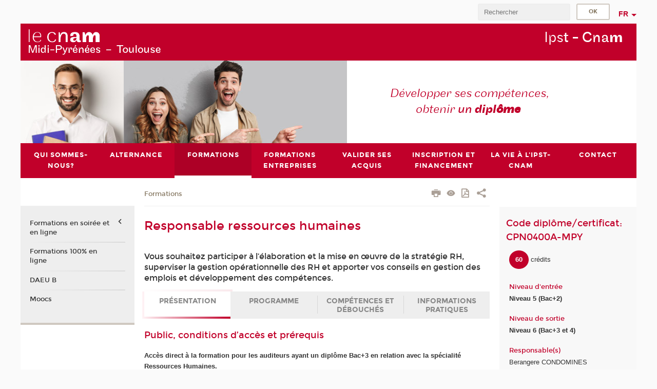

--- FILE ---
content_type: text/html;charset=UTF-8
request_url: https://ipst.cnam.fr/responsable-ressources-humaines-1310101.kjsp
body_size: 15142
content:



















<!DOCTYPE html>
<!--[if IE 8]> <html class="ie8 oldie no-js" xmlns="http://www.w3.org/1999/xhtml" lang="fr" xml:lang="fr"> <![endif]-->
<!--[if gt IE 8]><!--> <html class="no-js" xmlns="http://www.w3.org/1999/xhtml" lang="fr" xml:lang="fr"> <!--<![endif]-->
<head>
    <meta name="viewport" content="width=device-width, initial-scale=1.0" />
    















        <meta itemprop="description" content="" />
        <meta property="og:description" content="" />
        <meta itemprop="name" content="Responsable&#x20;ressources&#x20;humaines" />
        <meta property="og:title" content="Responsable&#x20;ressources&#x20;humaines" />
        <meta property="og:site_name" content="Cnam&#x20;Toulouse" />
        <meta property="og:type" content="article" />
        <meta property="og:url" content="https://ipst.cnam.fr/responsable-ressources-humaines-1310101.kjsp?RH=pof-MPY" />
        <meta itemprop="image" content="https://ipst.cnam.fr/uas/mp/LOGO/logos-toulouse-2xres.png" />
        <meta property="og:image" content="https://ipst.cnam.fr/uas/mp/LOGO/logos-toulouse-2xres.png" />
<meta http-equiv="content-type" content="text/html; charset=utf-8" />
<title>Responsable ressources humaines | Cnam Toulouse | Cnam</title><link rel="canonical" href="https://ipst.cnam.fr/responsable-ressources-humaines-1310101.kjsp" /><link rel="shortcut icon" type="image/x-icon" href="https://ipst.cnam.fr/jsp/images/favicon.ico" />
<link rel="icon" type="image/png" href="https://ipst.cnam.fr/jsp/images/favicon.png" />
<meta http-equiv="pragma" content="no-cache" />

<link rel="schema.DC" href="http://purl.org/dc/elements/1.1/" />
<meta name="DC.Title" content="Responsable&#x20;ressources&#x20;humaines&#x20;&#x7c;&#x20;Cnam&#x20;Toulouse&#x20;&#x7c;&#x20;Cnam" />
<meta name="DC.Creator" content="Cnam" />
<meta name="DC.Subject" lang="fr-FR" content="" />
<meta name="DC.Description" lang="fr-FR" content="" />
<meta name="DC.Publisher" content="Cnam" />
<meta name="DC.Date.created" scheme="W3CDTF" content="20220220 00:00:00.0" />
<meta name="DC.Date.modified" scheme="W3CDTF" content="20250407 11:05:15.0" />
<meta name="DC.Language" scheme="RFC3066" content="fr-FR" />
<meta name="DC.Rights" content="Copyright &copy;Conservatoire national des arts et métiers" />

<meta name="author" lang="fr_FR" content="Cnam" />
<meta name="keywords" content="" />
<meta name="description" content="" />
<meta name="Date-Creation-yyyymmdd" content="20220220 00:00:00.0" />
<meta name="Date-Revision-yyyymmdd" content="20250407 11:05:15.0" />
<meta name="copyright" content="Copyright &copy;Conservatoire national des arts et métiers" />
<meta name="reply-to" content="cms@cnam.fr" />
<meta name="category" content="Internet" />

    <meta name="robots" content="index, follow" />

<meta name="distribution" content="global" />
<meta name="identifier-url" content="https://ipst.cnam.fr/" />
<meta name="resource-type" content="document" />
<meta name="expires" content="-1" />
<meta name="Generator" content="" />
<meta name="Formatter" content="" />
    
    <link rel="start" title="Accueil" href="https://ipst.cnam.fr/" />
    
    <link rel="alternate" type="application/rss+xml" title="Fil RSS des dix dernières actualités" href="https://ipst.cnam.fr/adminsite/webservices/export_rss.jsp?NOMBRE=10&amp;CODE_RUBRIQUE=1536656345120&amp;LANGUE=0" />

    <link rel="stylesheet" type="text/css" media="screen" href="https://ipst.cnam.fr/jsp/styles/fonts/icones/IcoMoon.css" />
    <link rel="stylesheet" type="text/css" media="screen" href="https://ipst.cnam.fr/jsp/styles/fonts.css" />
    <link rel="stylesheet" type="text/css" media="screen" href="https://ipst.cnam.fr/jsp/styles/extension-galerie.css" />
    <!--[if lte IE 8]>
    <link rel="stylesheet" type="text/css" media="screen" href="https://ipst.cnam.fr/jsp/styles/all-old-ie.css" />
    <script>'header|footer|main|article|section|audio|video|source'.replace(/\w+/g,function(t){document.createElement(t)})</script>
    <script type="text/javascript" src="https://ipst.cnam.fr/adminsite/scripts/libs/ie8-shims.js"></script>
    <![endif]-->
    <!--[if gt IE 8]><!-->
    <link rel="stylesheet" type="text/css" media="screen" href="https://ipst.cnam.fr/jsp/styles/screen.css" />
    <!--<![endif]-->
    <link rel="stylesheet" type="text/css" media="screen" href="https://ipst.cnam.fr/wro/jQueryCSS/7bd5832b3be32ce6eeeab7c3f97decf8cb618101.css"/>
    <link rel="stylesheet" type="text/css" media="print" href="https://ipst.cnam.fr/wro/styles-print/6bb61dd7e6436be9da16491d333d5fc1c0c6716a.css"/>
    <link rel="stylesheet" type="text/css" media="screen" href="https://ipst.cnam.fr/wro/styles/eb57c25ff0ffddc60fdc7550a2ba2ba683ce697a.css"/>
    










<style type="text/css" media="screen">

	#menu_principal>li{
		
		width:12.50%;
	}


/*  remplacer par variable bandeau (de site) usine à sites */

</style>


    

    <script type="text/javascript">
        var html = document.getElementsByTagName('html')[0];
        html.className = html.className.replace('no-js', 'js');
    </script>
    

    
    
    <script type="text/javascript" src="https://ipst.cnam.fr/adminsite/fcktoolbox/fckeditor/fckeditor.js"></script>
    <script type="text/javascript" src="https://ipst.cnam.fr/wro/scripts/717a17b0cdcdc1d468fbeedba4cdddfccb9e6da5.js"></script>

    



<!-- Matomo Script A-->
<script>
    var _paq = window._paq = window._paq || [];
    /* tracker methods like "setCustomDimension" should be called before "trackPageView" */
    _paq.push(['trackPageView']);
    _paq.push(['enableLinkTracking']);
    (function () {
        var u = "https://pascal.cnam.fr/";
        _paq.push(['setTrackerUrl', u + 'matomo.php']);
        _paq.push(['setSiteId', '109']);
        var d = document, g = d.createElement('script'), s = d.getElementsByTagName('script')[0];
        g.async = true;
        g.src = u + 'matomo.js';
        s.parentNode.insertBefore(g, s);
    })();
</script>
<!-- End Matomo Code -->



</head>
<body id="body" class="fiche certificatr consultation">







<header>
	<div id="header_deco">
	    <div id="bandeau_outils">
	    	 <button id="menu-principal-bouton" class="plier-deplier__bouton" aria-expanded="false">
                <span class="css-icon-menu"></span>
                <span class="icon-libelle">Menu</span>
            </button>
		    <p id="liens_evitement">
		        <a href="#avec_nav_avec_encadres">Contenu</a> |
		        <a href="#menu_principal">Navigation</a> |
		        <a href="#acces_directs">Accès directs</a>  |
		        <a href="#connexion">Connexion</a>
		    </p>
		    






		    
		    	






		    
		    






		    






		    









<div id="recherche-simple" class="plier-deplier">
        <div class="recherche-simple-Top">
	        <form class="form-recherche-simple-Top"  action="/servlet/com.jsbsoft.jtf.core.SG?EXT=cnam&amp;PROC=RECHERCHE_SIMPLE&amp;ACTION=RECHERCHE&amp;RF=pof-MPY&amp;RH=pof-MPY&amp;ID_REQ=1768542604209" method="post">
	            <input type="hidden" name="#ECRAN_LOGIQUE#" value="RECHERCHE" />
	            <input type="hidden" name="ACTION" value="VALIDER" />
	            <input type="hidden" name="LANGUE_SEARCH" value="0" />
	            <input type="hidden" name="CODE_RUBRIQUE" value="1536656345120" />
	            <input type="hidden" name="SITE_CLOISONNE" value="1" />
	            <input type="hidden" name="CODE_SITE_DISTANT" value="" />
	            <input type="hidden" name="SEARCH_SOUSRUBRIQUES" value="true" />
	            <input type="hidden" name="SEARCH_EXCLUSIONOBJET" value="" />
	            <input type="hidden" name="RH" value="pof-MPY" />
	            <input type="hidden" name="OBJET" value="TOUS" />
	            <label for="MOTS_CLEFS">Recherche</label>
	            <input name="QUERY" role="search" type="text" id="MOTS_CLEFS" value="" placeholder="Rechercher" title="Rechercher par mots-clés" />
	            <input type="submit" value="ok" />
	            
	        </form>
    </div><!-- .plier-deplier__contenu -->
</div><!-- #recherche-simple .plier-deplier -->

		    







<div id="versions" class="plier-deplier">
        <button class="plier-deplier__bouton versions__item" aria-expanded="false">fr</button>
        <div class="plier-deplier__contenu plier-deplier__contenu--clos">
	        <div><!--
	        --><ul><!----></ul><!--
	    --></div><!-- 
       --></div><!-- .plier-deplier__contenu -->
    </div><!-- #versions -->
    
	    </div> <!-- #bandeau_outils -->
		
	    <div id="banniere">
	   		











<div class="banniere clearfix" role="banner">
		<div class="banniere__logo-structure">
	            <a href="https://ipst.cnam.fr/cnam-toulouse/" class="banniere__logo" title="Retour à la page d'accueil">
					<img src="/uas/mp/LOGO/logos-toulouse-2xres.png" alt="logo-Cnam Toulouse" title="Retour à la page d'accueil" />
	            </a>

			
		</div>
		
         
        	<a href="https://ipst.cnam.fr/" class="banniere__intitule" title="Retour à l’accueil du site"><!-- 
	        	
	        		--><span class="fragment_0">Ips</span><!--
	        		
	        		--><span class="fragment_1">t - Cna</span><!--
	        		
	        		--><span class="fragment_2">m</span><!--
	        		
        	 --></a>
       
</div><!-- .banniere -->
	    </div>
	    
		     <a id="bandeau" href="https://ipst.cnam.fr/">
		   		




	<div class="bandeau__fragmente clearfix">
		<!-- Images -->
		<div class="bandeau__fragmente-images">
			<!-- les <img> sont en visibility hidden pour maintenir le ratio de largeur de l'image sur le div parent, qui est ensuite rempli avec le background cover -->
			
				<div class="effet9">
					<div class="itemwrap">
						<div class="bandeau__fragmente-image bandeau__fragmente-image-1 effetIn2" style="background-image:url('/uas/mp/NOM_PROPRIETE_BANDEAU_IMAGE_1/toulouse-gauche.jpg')">				
							<img src="/uas/mp/NOM_PROPRIETE_BANDEAU_IMAGE_1/toulouse-gauche.jpg">
						</div>
					</div>
				</div>
			
			
				<div class="effet15">
					<div class="itemwrap">
						<div class="bandeau__fragmente-image bandeau__fragmente-image-2 effetIn1" style="background-image:url('/uas/mp/NOM_PROPRIETE_BANDEAU_IMAGE_2/toulouse-droite.jpg')">				
							<img src="/uas/mp/NOM_PROPRIETE_BANDEAU_IMAGE_2/toulouse-droite.jpg">
						</div>
					</div>
				</div>
			
		</div>
		
		<!-- Message-->
		<div class="bandeau__fragmente-message effet12"><div class="itemwrap"><div class="bandeau__fragmente-message-effet effetIn1"><!--
			
		       		--><span class="fragment_0">Développer ses compétences,<br/>obtenir</span><!--
		       		
		       		--><span class="fragment_1"> un </span><!--
		       		
		       		--><span class="fragment_2">dipl</span><!--
		       		
		       		--><span class="fragment_3">ôme</span><!--
		       		
		--><span class="typewritterEffect">&nbsp;</span></div></div></div>
	</div>


		    </a>
		
	    <div id="menu" role="navigation" aria-expanded="false">
	        








    <ul id="menu_principal" class="menu_principal--riche mobile-menu__level js-mobile-menu__level"><!--
	            --><li class=" mobile-menu__item js-mobile-menu__item">
	            
	            <a href="#2" class="js-menu-link type_rubrique_" aria-expanded="false"><span>Qui sommes-nous?</span></a>
	            
		            <div class="plier-deplier__contenu plier-deplier__contenu--clos mobile-menu__level js-mobile-menu__level ">
	                   <div class="menu_principal__col">
		                    <ul><!-- 
		                     	
		                        --><li class=" mobile-menu__item js-mobile-menu__item">
		                            <a href="https://ipst.cnam.fr/qui-sommes-nous-/campus-toulouse-de-l-ipst-cnam/" class="type_rubrique_0001">Campus Toulouse de l'Ipst-Cnam</a>
			                        
		                        </li><!--
		                        --><li class=" mobile-menu__item js-mobile-menu__item">
		                            <a href="https://ipst.cnam.fr/qui-sommes-nous-/campus-d-albi-de-l-ipst-cnam/" class="type_rubrique_0001">Campus d'Albi de l'Ipst-Cnam</a>
			                        
		                        </li><!--
		                        --><li class=" mobile-menu__item js-mobile-menu__item">
		                            <a href="https://ipst.cnam.fr/qui-sommes-nous-/ipst-cnam-campus-millau/" class="type_rubrique_0001">Ipst-Cnam: Campus Millau</a>
			                        
		                        </li><!--
		                        --><li class=" mobile-menu__item js-mobile-menu__item">
		                            <a href="https://ipst.cnam.fr/qui-sommes-nous-/happyatschool/" class="type_rubrique_0004">HappyATSchool</a>
			                        
		                        </li><!--
		                        --><li class=" mobile-menu__item js-mobile-menu__item">
		                            <a href="https://ipst.cnam.fr/qui-sommes-nous-/hommage/" class="type_rubrique_0001">Hommage</a>
			                        
		                        </li><!--
		                    --></ul>
	                   </div>
	                    
		           </div>
	           
	          </li><!-- 
	            --><li class=" mobile-menu__item js-mobile-menu__item">
	            
	            <a href="#2" class="js-menu-link type_rubrique_" aria-expanded="false"><span>ALTERNANCE</span></a>
	            
		            <div class="plier-deplier__contenu plier-deplier__contenu--clos mobile-menu__level js-mobile-menu__level ">
	                   <div class="menu_principal__col">
		                    <ul><!-- 
		                     	
		                        --><li class=" mobile-menu__item js-mobile-menu__item">
		                            <a href="https://ipst.cnam.fr/alternance/formations-en-alternance/" class="type_rubrique_0001">Formations en alternance</a>
			                        
			                            <ul class="mobile-menu__level js-mobile-menu__level">
			                            	<li class=" mobile-menu__level__titre">
			                               		<a href="https://ipst.cnam.fr/alternance/formations-en-alternance/">Formations en alternance</a>
			                            	</li><!--
			                                --><li class=" mobile-menu__item js-mobile-menu__item">
			                                   	<a href="https://ipst.cnam.fr/alternance/formations-en-alternance/informatique/" class="type_rubrique_0001">Informatique</a>
			                                   </li><!--
			                                --><li class=" mobile-menu__item js-mobile-menu__item">
			                                   	<a href="https://ipst.cnam.fr/alternance/formations-en-alternance/commerce-vente-marketing/" class="type_rubrique_0001">Commerce, Vente, Marketing</a>
			                                   </li><!--
			                                --><li class=" mobile-menu__item js-mobile-menu__item">
			                                   	<a href="https://ipst.cnam.fr/alternance/formations-en-alternance/industrie-logistique-et-transport/" class="type_rubrique_0001">Industrie, logistique et transport</a>
			                                   </li><!--
			                                --><li class=" mobile-menu__item js-mobile-menu__item">
			                                   	<a href="https://ipst.cnam.fr/alternance/formations-en-alternance/management-et-rh/" class="type_rubrique_0001">Management et RH</a>
			                                   </li><!--
			                                --><li class=" mobile-menu__item js-mobile-menu__item">
			                                   	<a href="https://ipst.cnam.fr/alternance/formations-en-alternance/ecole-vaucanson/" class="type_rubrique_0001">École Vaucanson</a>
			                                   </li><!--
			                                --><li class=" mobile-menu__item js-mobile-menu__item">
			                                   	<a href="https://ipst.cnam.fr/alternance/formations-en-alternance/ergonomie/" class="type_rubrique_0001">Ergonomie</a>
			                                   </li><!--
			                                --><li class=" mobile-menu__item js-mobile-menu__item">
			                                   	<a href="https://ipst.cnam.fr/alternance/formations-en-alternance/comptabilite-controle-audit/" class="type_rubrique_0001">Comptabilité, Contrôle, Audit</a>
			                                   </li><!--
			                                --><li class=" mobile-menu__item js-mobile-menu__item">
			                                   	<a href="https://ipst.cnam.fr/alternance/formations-en-alternance/construction-et-developpement-durable/" class="type_rubrique_0001">Construction et développement durable</a>
			                                   </li><!--
			                            --></ul>
		                        </li><!--
		                        --><li class=" mobile-menu__item js-mobile-menu__item">
		                            <a href="https://ipst.cnam.fr/alternance/les-avantages-de-l-alternance/" class="type_rubrique_0001">Les avantages de l'alternance</a>
			                        
		                        </li><!--
		                        --><li class=" mobile-menu__item js-mobile-menu__item">
		                            <a href="https://ipst.cnam.fr/alternance/taxe-d-apprentissage/" class="type_rubrique_0001">Taxe d'apprentissage</a>
			                        
		                        </li><!--
		                    --></ul>
	                   </div>
	                    
		           </div>
	           
	          </li><!-- 
	            --><li class="menu_principal-actif  mobile-menu__item js-mobile-menu__item">
	            
	            <a href="#2" class="js-menu-link type_rubrique_" aria-expanded="false"><span>Formations</span></a>
	            
		            <div class="plier-deplier__contenu plier-deplier__contenu--clos mobile-menu__level js-mobile-menu__level ">
	                   <div class="menu_principal__col">
		                    <ul><!-- 
		                     	
		                        --><li class=" mobile-menu__item js-mobile-menu__item">
		                            <a href="https://ipst.cnam.fr/formations/formations-en-soiree-et-en-ligne/" class="type_rubrique_0001">Formations en soirée et en ligne</a>
			                        
			                            <ul class="mobile-menu__level js-mobile-menu__level">
			                            	<li class=" mobile-menu__level__titre">
			                               		<a href="https://ipst.cnam.fr/formations/formations-en-soiree-et-en-ligne/">Formations en soirée et en ligne</a>
			                            	</li><!--
			                                --><li class=" mobile-menu__item js-mobile-menu__item">
			                                   	<a href="https://ipst.cnam.fr/formations/formations-en-soiree-et-en-ligne/commerce-vente-marketing/" class="type_rubrique_0001">Commerce, Vente, Marketing</a>
			                                   </li><!--
			                                --><li class=" mobile-menu__item js-mobile-menu__item">
			                                   	<a href="https://ipst.cnam.fr/formations/formations-en-soiree-et-en-ligne/comptabilite-controle-de-gestion/" class="type_rubrique_0001">Comptabilité, Contrôle de gestion</a>
			                                   </li><!--
			                                --><li class=" mobile-menu__item js-mobile-menu__item">
			                                   	<a href="https://ipst.cnam.fr/formations/formations-en-soiree-et-en-ligne/ergonomie/" class="type_rubrique_0001">Ergonomie</a>
			                                   </li><!--
			                                --><li class=" mobile-menu__item js-mobile-menu__item">
			                                   	<a href="https://ipst.cnam.fr/formations/formations-en-soiree-et-en-ligne/genie-electrique-electronique/" class="type_rubrique_0001">Génie électrique & Électronique</a>
			                                   </li><!--
			                                --><li class=" mobile-menu__item js-mobile-menu__item">
			                                   	<a href="https://ipst.cnam.fr/formations/formations-en-soiree-et-en-ligne/informatique/" class="type_rubrique_0001">Informatique</a>
			                                   </li><!--
			                                --><li class=" mobile-menu__item js-mobile-menu__item">
			                                   	<a href="https://ipst.cnam.fr/formations/formations-en-soiree-et-en-ligne/mecanique-aeronautique/" class="type_rubrique_0001">Mécanique & aéronautique</a>
			                                   </li><!--
			                                --><li class=" mobile-menu__item js-mobile-menu__item">
			                                   	<a href="https://ipst.cnam.fr/formations/formations-en-soiree-et-en-ligne/ressources-humaines/" class="type_rubrique_0001">Ressources Humaines</a>
			                                   </li><!--
			                                --><li class=" mobile-menu__item js-mobile-menu__item">
			                                   	<a href="https://ipst.cnam.fr/formations/formations-en-soiree-et-en-ligne/anglais/" class="type_rubrique_0001">Anglais</a>
			                                   </li><!--
			                                --><li class=" mobile-menu__item js-mobile-menu__item">
			                                   	<a href="https://ipst.cnam.fr/formations/formations-en-soiree-et-en-ligne/btp/" class="type_rubrique_0001">BTP</a>
			                                   </li><!--
			                                --><li class=" mobile-menu__item js-mobile-menu__item">
			                                   	<a href="https://ipst.cnam.fr/formations/formations-en-soiree-et-en-ligne/dgc-dsgc/" class="type_rubrique_0001">DGC/DSGC</a>
			                                   </li><!--
			                                --><li class=" mobile-menu__item js-mobile-menu__item">
			                                   	<a href="https://ipst.cnam.fr/formations/formations-en-soiree-et-en-ligne/droit/" class="type_rubrique_0001">Droit</a>
			                                   </li><!--
			                            --></ul>
		                        </li><!--
		                        --><li class=" mobile-menu__item js-mobile-menu__item">
		                            <a href="https://ipst.cnam.fr/formations/formations-100-en-ligne/" class="type_rubrique_0001">Formations 100% en ligne</a>
			                        
		                        </li><!--
		                        --><li class=" mobile-menu__item js-mobile-menu__item">
		                            <a href="https://ipst.cnam.fr/formations/daeu-b/" class="type_rubrique_0001">DAEU B</a>
			                        
		                        </li><!--
		                        --><li class=" mobile-menu__item js-mobile-menu__item">
		                            <a href="https://ipst.cnam.fr/formations/moocs/" class="type_rubrique_0001">Moocs</a>
			                        
		                        </li><!--
		                    --></ul>
	                   </div>
	                    
		           </div>
	           
	          </li><!-- 
	            --><li class=" mobile-menu__item js-mobile-menu__item">
	            
	            <a href="#2" class="js-menu-link type_rubrique_" aria-expanded="false"><span>Formations Entreprises</span></a>
	            
		            <div class="plier-deplier__contenu plier-deplier__contenu--clos mobile-menu__level js-mobile-menu__level ">
	                   <div class="menu_principal__col">
		                    <ul><!-- 
		                     	
		                        --><li class=" mobile-menu__item js-mobile-menu__item">
		                            <a href="https://ipst.cnam.fr/formations-entreprises/le-cnam-entrepreneur/" class="type_rubrique_0001">Le Cnam Entrepreneur</a>
			                        
		                        </li><!--
		                        --><li class=" mobile-menu__item js-mobile-menu__item">
		                            <a href="https://ipst.cnam.fr/formations-entreprises/le-cnam-entreprises/" class="type_rubrique_0001">Le Cnam Entreprises</a>
			                        
		                        </li><!--
		                    --></ul>
	                   </div>
	                    
		           </div>
	           
	          </li><!-- 
	            --><li class=" mobile-menu__item js-mobile-menu__item">
	            
	            <a href="#2" class="js-menu-link type_rubrique_" aria-expanded="false"><span>Valider ses acquis</span></a>
	            
		            <div class="plier-deplier__contenu plier-deplier__contenu--clos mobile-menu__level js-mobile-menu__level ">
	                   <div class="menu_principal__col">
		                    <ul><!-- 
		                     	
		                        --><li class=" mobile-menu__item js-mobile-menu__item">
		                            <a href="https://ipst.cnam.fr/valider-ses-acquis/vae/" class="type_rubrique_0001">VAE</a>
			                        
		                        </li><!--
		                        --><li class=" mobile-menu__item js-mobile-menu__item">
		                            <a href="https://ipst.cnam.fr/valider-ses-acquis/ves/" class="type_rubrique_0001">VES</a>
			                        
		                        </li><!--
		                        --><li class=" mobile-menu__item js-mobile-menu__item">
		                            <a href="https://ipst.cnam.fr/valider-ses-acquis/vapp/" class="type_rubrique_0001">VAPP</a>
			                        
		                        </li><!--
		                    --></ul>
	                   </div>
	                    
		           </div>
	           
	          </li><!-- 
	            --><li class=" mobile-menu__item js-mobile-menu__item">
	            
	            <a href="#2" class="js-menu-link type_rubrique_" aria-expanded="false"><span>Inscription et Financement</span></a>
	            
		            <div class="plier-deplier__contenu plier-deplier__contenu--clos mobile-menu__level js-mobile-menu__level ">
	                   <div class="menu_principal__col">
		                    <ul><!-- 
		                     	
		                        --><li class=" mobile-menu__item js-mobile-menu__item">
		                            <a href="https://ipst.cnam.fr/inscription-et-financement/inscription-formations-en-alternance/" class="type_rubrique_0001">Inscription formations en alternance</a>
			                        
		                        </li><!--
		                        --><li class=" mobile-menu__item js-mobile-menu__item">
		                            <a href="https://ipst.cnam.fr/inscription-et-financement/inscription-formations-en-ligne-et-en-cours-du-soir/" class="type_rubrique_0001">Inscription formations en ligne et en cours du soir</a>
			                        
		                        </li><!--
		                        --><li class=" mobile-menu__item js-mobile-menu__item">
		                            <a href="https://ipst.cnam.fr/inscription-et-financement/aide-aux-financements/" class="type_rubrique_0001">Aide aux financements</a>
			                        
		                        </li><!--
		                        --><li class=" mobile-menu__item js-mobile-menu__item">
		                            <a href="https://ipst.cnam.fr/inscription-et-financement/tarifs/" class="type_rubrique_0001">Tarifs</a>
			                        
		                        </li><!--
		                    --></ul>
	                   </div>
	                    
		           </div>
	           
	          </li><!-- 
	            --><li class=" mobile-menu__item js-mobile-menu__item">
	            
	            <a href="#2" class="js-menu-link type_rubrique_" aria-expanded="false"><span>La vie à l'Ipst-Cnam</span></a>
	            
		            <div class="plier-deplier__contenu plier-deplier__contenu--clos mobile-menu__level js-mobile-menu__level ">
	                   <div class="menu_principal__col">
		                    <ul><!-- 
		                     	
		                        --><li class=" mobile-menu__item js-mobile-menu__item">
		                            <a href="https://ipst.cnam.fr/la-vie-a-l-ipst-cnam/evenements/" class="type_rubrique_0001">Évènements</a>
			                        
		                        </li><!--
		                        --><li class=" mobile-menu__item js-mobile-menu__item">
		                            <a href="https://ipst.cnam.fr/la-vie-a-l-ipst-cnam/accompagnement-handicap/" class="type_rubrique_0001">Accompagnement Handicap</a>
			                        
		                        </li><!--
		                    --></ul>
	                   </div>
	                    
		           </div>
	           
	          </li><!-- 
	            --><li class=" mobile-menu__item js-mobile-menu__item">
	            
	            <a href="https://ipst.cnam.fr/contact/" class="js-menu-link type_rubrique_0001" aria-expanded="false"><span>CONTACT</span></a>
	            
		            <div class="plier-deplier__contenu plier-deplier__contenu--clos mobile-menu__level js-mobile-menu__level ">
	                   <div class="menu_principal__col">
		                    <ul><!-- 
		                     	
		                     	--><li class=" mobile-menu__level__titre">
			                        <a href="https://ipst.cnam.fr/contact/">
				                        
			            					Nous contacter
			            				
			                        </a>
			                    </li><!--
		                        --><li class=" mobile-menu__item js-mobile-menu__item">
		                            <a href="https://ipst.cnam.fr/contact/telecharger-les-plaquettes/" class="type_rubrique_0001">Télécharger les plaquettes</a>
			                        
			                            <ul class="mobile-menu__level js-mobile-menu__level">
			                            	<li class=" mobile-menu__level__titre">
			                               		<a href="https://ipst.cnam.fr/contact/telecharger-les-plaquettes/">Télécharger les plaquettes</a>
			                            	</li><!--
			                                --><li class=" mobile-menu__item js-mobile-menu__item">
			                                   	<a href="https://ipst.cnam.fr/contact/telecharger-les-plaquettes/alternance/" class="type_rubrique_0001">Alternance</a>
			                                   </li><!--
			                            --></ul>
		                        </li><!--
		                    --></ul>
	                   </div>
	                    
		           </div>
	           
	          </li><!-- 
    --></ul><!-- #menu_principal -->
	        <div class="separateur"></div>
	    </div> <!-- #menu -->
    </div>
</header>

<main id="page">
    <div id="page_deco">
        <div id="contenu-encadres">
            <div id="avec_nav_avec_encadres" class="contenu" role="main">
                
                    <div class="contenu__outils clearfix">
	                    















<p id="fil_ariane"><a href="#2">Formations</a></p>
            <p class="fil_ariane__position"></p>

	                    











<ul class="actions-fiche">

<!--  <li class="actions-fiche__item actions-fiche__item--panier"> -->

<!-- 		 <input type="hidden" id="isPresentPanier" name="isPresentPanier" value="false" /> -->




<!--     </li> -->
    
    <li class="actions-fiche__item actions-fiche__item--print">
        <button title="Imprimer" onclick="window.print(); return false;"><span aria-hidden="true" class="icon icon-print"></span><span class="actions-fiche__libelle">Imprimer</span></button>
    </li>
    <li class="actions-fiche__item actions-fiche__item--print">
        <a href="/responsable-ressources-humaines-1310101.kjsp?versiontexte=true" title="Version texte" target="_blank"><span aria-hidden="true" class="icon icon-eye2"></span></a>
    </li>
    
	
	<li class="actions-fiche__item actions-fiche__item--pdf">
		<a target="_blank" title="Ouvrir le pdf de la fiche nationale" href="https://bedeo.cnam.fr/public/cursus/pdf/CPN0400A" rel="nofollow">
			<span aria-hidden="true" class="icon icon-file-pdf-o"></span>
			<span class="actions-fiche__libelle">Version PDF</span>
		</a>
	</li>
	
    <li class="actions-fiche__item plier-deplier actions-fiche__item--share">
        <button class="plier-deplier__bouton" aria-expanded="false" title="Partager"><span aria-hidden="true" class="icon icon-share"></span><span class="actions-fiche__libelle">Partager</span></button>
        <div class="plier-deplier__contenu plier-deplier__contenu--clos partage-reseauxsociaux">
            <span>Partager cette page</span>
            <ul><!----><li class="partage-reseauxsociaux__item partage-reseauxsociaux__item--facebook">
                        <a href="https://www.facebook.com/sharer/sharer.php?s=100&u=https://ipst.cnam.fr/responsable-ressources-humaines-1310101.kjsp?RH=pof-MPY" title="Facebook">
                            <span aria-hidden="true" class="icon icon-facebook"></span>
                            <span class="actions-fiche__libelle">Facebook</span>
                        </a>
                    </li><!----><li class="partage-reseauxsociaux__item partage-reseauxsociaux__item--twitter">
                        <a href="https://twitter.com/intent/tweet?url=https%3A%2F%2Fipst.cnam.fr%2Fresponsable-ressources-humaines-1310101.kjsp%3FRH%3Dpof-MPY&via=lecnam&text=Responsable+ressources+humaines" title="Twitter">
                            <span aria-hidden="true" class="icon icon-twitter"></span>
                            <span class="actions-fiche__libelle">Twitter</span>
                        </a>
                    </li><!----><li class="partage-reseauxsociaux__item partage-reseauxsociaux__item--linkedin">
                        <a href="https://www.linkedin.com/shareArticle?mini=true&url=https://ipst.cnam.fr/responsable-ressources-humaines-1310101.kjsp?RH=pof-MPY" title="Linkedin">
                            <span aria-hidden="true" class="icon icon-linkedin"></span>
                            <span class="actions-fiche__libelle">Linkedin</span>
                        </a>
                    </li><!----></ul>
        </div>
    </li></ul><!-- .actions-fiche -->

                    </div>
                    
                    
                        <h1>Responsable ressources humaines</h1>
                    <div class="encadre_auto_fiche encadre_auto_fiche__mobile"><div class="encadre_auto_fiche encadre_infos_cnam">			<h2 class="encadre-titre">		    Code diplôme/certificat: CPN0400A-MPY		</h2>		<div class="encadre_contenu encadre-contenu__liste">				<div class="zone encadre_contenu__credit">			<ul class="encadre_infos_cnam__liste">				<li class="encadre_contenu__credit">					<span class="badge--credit">60</span>					<span>crédits</span>				</li>			</ul>		</div>						<div class="zone encadre_contenu encadre-contenu__liste">			<h3 class="encadre_contenu__titre">Niveau d'entrée			</h3>			<ul class="encadre_infos_cnam__liste">				<li class="encadre_contenu__niveau-entree">Niveau 5 (Bac+2)				</li>			</ul>		</div>						<div class="zone encadre_contenu encadre-contenu__liste">			<h3 class="encadre_contenu__titre">Niveau de sortie			</h3>			<ul class="encadre_infos_cnam__liste">				<li class="encadre_contenu__niveau-sortie">Niveau 6 (Bac+3 et 4)				</li>			</ul>		</div>				<div class="zone zone__responsable">			<h3 class="encadre_contenu__titre">Responsable(s)</h3><div class="encadre_contenu__valeur"><p>Berangere CONDOMINES</p></div></div>		<div class="zone zone-ecole">										<span class="chapeau-ecole"></span>					</div>	    				<div class="zone">						<h3 class="encadre_contenu__titre">Voir la fiche Rncp et les blocs de compétences			</h3>						<div class="encadre_contenu__valeur">				<p>										<a href="https://certificationprofessionnelle.fr/recherche/rncp/38442">38442					</a>									</p>			</div>		</div>							</div></div></div>












<div id="resume">
    Vous souhaitez participer à l’élaboration et la mise en œuvre de la stratégie RH, superviser la gestion opérationnelle des RH et apporter vos conseils en gestion des emplois et développement des compétences.
</div><!-- fin #resume -->


<ul class="onglets"><!--
    --><li class="onglets__item onglets__item--actif" data-tab="onglet1"><a class="onglets__lien"
                                                                                                                 href="https://ipst.cnam.fr/responsable-ressources-humaines-1310101.kjsp?RH=pof-MPY#onglet1">Présentation
    </a></li><!--
    
    --><li class="onglets__item" data-tab="onglet2"><a class="onglets__lien"
                                                                                                                 href="https://ipst.cnam.fr/responsable-ressources-humaines-1310101.kjsp?RH=pof-MPY#onglet2">Programme
    </a></li><!--
    
    --><li class="onglets__item" data-tab="onglet3"><a class="onglets__lien"
                                                                                                                 href="https://ipst.cnam.fr/responsable-ressources-humaines-1310101.kjsp?RH=pof-MPY#onglet3">Compétences et débouchés
    </a></li><!--
    
    --><li class="onglets__item" data-tab="onglet4"><a class="onglets__lien"
                                                                                                                 href="https://ipst.cnam.fr/responsable-ressources-humaines-1310101.kjsp?RH=pof-MPY#onglet4">Informations pratiques
    </a></li><!--
     --></ul>

<div id="onglet1" class="onglets-section onglets-section--actif">
    <button class="onglets-section__bouton" type="button">Présentation
    </button>
    <div class="onglets-section__contenu">
        







<div class="contenu-fiche">

    
    <div class="contenu-fiche__element">
        <h2 class="contenu-fiche__element-titre">Public, conditions d’accès et prérequis
        </h2>

        <div id="public_condition_acces" class="toolbox">
            <strong>Accès direct à la formation pour les auditeurs ayant un diplôme Bac+3 en relation avec la spécialité Ressources Humaines.</strong><br><strong>Accès direct à la formation pour l</strong>es auditeurs diplômés d’un <strong>BAC+2 ou BAC+3 </strong>hors spécialité RH ayant obtenu&nbsp;le <strong>certificat de compétence Gestionnaire de paie</strong> (CC11600A) ou <strong>le certificat de compétence Assistant(e) RH </strong>(CC4100A). Les auditeurs ayant obtenu le certificat de compétence Gestionnaire de paie doivent cependant suivre DRS102 (Droit relations collectives).<br><strong>Accès avec prérequis pour les autres</strong>. Des unités d'enseignement supplémentaires seront ainsi demandées pour les auditeurs diplômés d'un :<br><ul><li><strong>Bac+3 et plus hors spécialité Ressources Humaines</strong> : DRS101, DRS102, FPG104, FPG114</li><li><strong>Bac+2 en relation avec la spécialité RH</strong> : DRS101, DRS102, FPG001, FPG104, FPG114</li><li><strong>Bac+2 hors spécialité RH</strong> : DRS101, DRS102, FPG104, FPG114, CFA109 ou CCG101, FPG001 ou FPG003.</li></ul>* Pensez à la VAPP ! * N'oubliez pas d'intégrer les prérequis lors de la constitution de votre demande VAE ! *<br>* Pensez à suivre FPG003 si le titre s'inscrit dans un projet professionnel de transition, de reconversion ou d'insertion professionnelle.*<br>* Pensez au Compte activité - CPF *<br><strong>Organisation du parcours </strong>:<br>Il est fortement conseillé aux auditeurs de commencer leurs parcours par les UE de prérequis (si concernés) puis FPG102 (Concevoir, mettre en œuvre les pratiques de GRH), FPG105 (TIC &amp; GRH) et FPG108 (Gestion des talents).<br>Les auditeurs ayant obtenu FPG105 dans le cadre du parcours GRH de la licence générale Droit Economie Gestion du CNAM doivent à la place obtenir MSE102 (Management et organisation de l’entreprise) ou MSE101 (Management processus et organisation de l’entreprise) ou DNT104 (Droit des TIC).<br>Les UE FPG106&nbsp; et FPG107 clôturent donc le parcours. Attention,l'UE FPG107 exige un travail personnel conséquent. Il est conseillé de suivre 3 UE par semestre.<br>Enfin, la <strong>rédaction du rapport d'expériences/d'activités (UA)</strong> exige également un travail personnel conséquent. Deux situations sont envisagées&nbsp;:<br><ul><li><strong>1ère situation&nbsp;</strong>: Dans mon parcours, j'ai contribué au développement de deux politiques RH - rédiger un rapport d’activités (états de service à produire).<ul><li>l’auditeur a exercé des activités professionnelles couvrant au minimum 2 domaines de la GRH, au sein d’un service rattaché à la DRH et pendant un minimum de 2 ans&nbsp;;</li><li>il n’a exercé dans le domaine RH que pendant 1 an (2 domaines RH) mais détient une expérience professionnelle hors RH de 2 ans&nbsp;minimum.</li></ul></li></ul>Pensez à demander des états de service à votre employeur (eg. fiche de poste signée par l’employeur) et/ou un certificat indiquant la périodicité et les missions effectuées&nbsp;!<br><ul><li><strong>2ème situation&nbsp;:&nbsp;</strong><ul><li>L’auditeur ne répond pas aux critères d’expériences susmentionnés mais a exercé des activités professionnelles hors domaine RH pendant au minimum 1 an cumulé (CDD, missions d'intérim...) et quelques missions en RH au sein d’une fonction RH ou en appui à la fonction RH (manager). Dans ce cadre, il devra effectuer un stage de 3 à 6 mois en fonction de ses activités professionnelles passées. Il devra rédiger un rapport de stage en présentant succinctement son parcours puis en se focalisant sur les missions réalisées dans ce cadre professionnel.</li></ul></li></ul>Une méthodologie du rapport d'activités/d'expériences est disponible en ligne pour vous aider dans cette démarche (onglet formations - titres&amp;certificats).<br><a href="http://innovation.cnam.fr/" class="lien_interne">http://innovation.cnam.fr/</a><br><div style="margin-top: 19.5px;" class="contenu-fiche__element"><h2 class="contenu-fiche__element-titre">Évolution professionnelle des diplômés</h2><div id="avis"><p>Les dernières informations sur l’évolution professionnelle des diplômés :</p><ul><li><a href="https://sdnf.cnam.fr/oec-files/cursus/CPN0400.pdf" target="_blank" class="lien_externe"><span>Fiche synthétique au format PDF <span aria-hidden="true" class="icon icon-file-pdf-o" style="color: #c1002a;"></span></span></a></li></ul></div></div>
        </div><!-- fin #public_condition_acces -->
    </div>
    

    
    <div class="contenu-fiche__element">
        <h2 class="contenu-fiche__element-titre">Objectifs
        </h2>

        <div class="contenu-fiche__element-valeur">
            <p><strong>Ce Titre RNCP Responsable des Ressources Humaines vise à développer la capacité à concevoir et mettre en place des dispositifs, pratiques et outils RH. Pour ce faire, il favorise&nbsp;:</strong><br><ul><li>L'enrichissement des <strong>connaissances tant théoriques qu'empiriques </strong>en inscrivant l'auditeur dans un processus de recueil et d'analyse de l'information relative aux politiques, outils, dispositifs et pratiques RH ;</li><li>La maîtrise de<strong> différentes méthodologies </strong>à des fins communicationnelles et informationnelles&nbsp;;</li><li>Le développement <strong>des capacités en audit/diagnostic stratégique</strong>, <strong>organisationnel et social </strong>afin d'établir des préconisations RH.</li><li>La possibilité de se <strong>spécialiser </strong>en vue de répondre aux <strong>défis RH actuels</strong>&nbsp;: formation des adultes, conditions de travail, risques psychosociaux, égalité professionnelle, gestion des talents, gestion des générations et de l'intergénérationnel, numérique et GRH, GPEC et territoire...</li></ul><strong>Perspectives Professionnelles : </strong>En fonction de la structure organisationnelle, le champ d’action du RRH varie, allant du statut de spécialiste à celui de généraliste. Les titulaires du titre pourront ainsi exercer les métiers de&nbsp;: Adjoint au DRH, Responsable de l’administration du personnel, Responsable des Ressources Humaines, Responsable d’une politique RH (recrutement, formation, emploi et carrière, relations sociales etc.). En externe, ils pourront travailler au sein de différentes organisations (eg. cabinet de conseil) ou administrations (eg. Di(r)eccte)&nbsp;: Métiers d’intervention (Actions d’accompagnement et/ou de montage de projets),&nbsp;Métiers d’inspection (Concours de contrôleur ou d’inspecteur du travail).<br><strong>Passerelles vers d'autres diplômes CNAM</strong> :&nbsp;<strong> permet la poursuite d'études en deuxième année du Master Gestion des Ressources Humaines Transformations numériques&nbsp;(MR0108).</strong><br><strong>Vous pouvez également viser le DIE </strong>Responsable du développement des ressources humaines en écosystème dynamique (DIE5700A).<br></p>
        </div>
    </div>
    


    <div class="contenu-fiche__element">
        <h2 class="contenu-fiche__element-titre">Mentions officielles
        </h2>

           <div class="contenu-fiche__sous-element">
			<p>
				<span class="contenu-fiche__sous-element-titre">Intitulé officiel figurant sur le diplôme
					: </span>
				Titre RNCP Niveau 6 Responsable ressources humaines
			</p>
		</div>

		
		<div class="contenu-fiche__sous-element">
			<p>
				
				Inscrit RNCP
				
			</p>
		</div>
		

		
		<div class="contenu-fiche__sous-element">
			<p>
				<span class="contenu-fiche__sous-element-titre">Code(s) NSF
					: </span>
				Ressources humaines, gestion du personnel, gestion de l emploi (315)
			</p>
		</div>
		

		
		<div class="contenu-fiche__sous-element">
			<p>
				<span class="contenu-fiche__sous-element-titre">Code(s) ROME
					: </span>
				Développement des ressources humaines (M1502) - Management des ressources humaines (M1503)
			</p>
		</div>
		
	</div>
</div>
    </div><!--  -->
</div>
<!-- #onglet1 -->
<div id="onglet2" class="onglets-section">
    <button class="onglets-section__bouton" type="button">Programme
    </button>
    <div class="onglets-section__contenu">
        








<div class="contenu-fiche">
    

    

    

    

    
    <div id="parcours" class="contenu-fiche__element masque__mobile">
        <h2 class="contenu-fiche__element-titre">Description
        </h2>

        <div class="contenu-fiche__element_parcours">
            <div class='noprint'  style='visibility:hidden;display:none;'><script src='/html/parcours/scripts/jquery.js'></script><script src='/html/parcours/scripts/jquery.qtip.js'></script><link rel='stylesheet' class='noprint' style='visibility:hidden;display:none;' href='/html/parcours/styles/jquery.qtip.css' /><link rel='stylesheet' class='noprint' style='visibility:hidden;display:none;' href='/html/parcours/styles/styles.css?x=2019-05-29' /><script src='/html/parcours/scripts/script.js?x=2020-03-09'></script></div><div class='schema  clearfix regional'><p class='schema-notice'>Cliquez sur l'intitul&eacute; d'un enseignement ou sur Centre(s) d'enseignement pour en savoir plus.</p><div class='bloc-annuel-annonyme'><div class='segment clearfix segment-0-of-1 segment-first segment-last segment-lineaire'><div id='branche_0' class='alternative alternative-of-1' style=''><div class='alternative-start'></div><div class='suite suite-sequence first-suite suite-0 section-0 0'><div class='suite-inner'><div class='ue option clearfix'><div class=' infos-ue  not-here  error'><div class='details clearfix'><div class='credits'>6 ECTS</div><h4 class='titre'><a id='intitule_b32279a78056bdacb215e59a3f34f8ac' href='/servlet/uFF?OBJET=ue&CODE=FPG102&LANGUE=0&RF='  target='ue' >Concevoir et mettre en oeuvre les stratégies de GRH</a></h4><br/><div class='code'><a id='code_b32279a78056bdacb215e59a3f34f8ac' href='/servlet/uFF?OBJET=ue&CODE=FPG102&LANGUE=0&RF='  target='ue' >FPG102</a></div></div></div><!-- .infos-ue --><div class='separator'>&nbsp;</div></div><div class='ue-separator'></div><div class='ue option clearfix'><div class=' infos-ue '><div class='details clearfix'><div class='credits'>6 ECTS</div><h4 class='titre'><a id='intitule_dbbd9f41e68cb984b86cf055e03af91d' href='/servlet/uFF?OBJET=uer&CODE=FPG106-MPY&LANGUE=0&RF='  target='ue' >Expertise stratégique en GRH</a></h4><br/><div class='code'><a id='code_dbbd9f41e68cb984b86cf055e03af91d' href='/servlet/uFF?OBJET=uer&CODE=FPG106-MPY&LANGUE=0&RF='  target='ue' >FPG106</a></div></div><div class='details-cra'><ul class='modalites'><li>1er semestre : Formation en pr&eacute;sentiel soir ou samedi</li></ul></div></div><!-- .infos-ue --><div class='separator'>&nbsp;</div></div><div class='ue-separator'></div><div class='ue option clearfix'><div class=' infos-ue '><div class='details clearfix'><div class='credits'>6 ECTS</div><h4 class='titre'><a id='intitule_41790aed48b97e8db2e8adf98cd53f68' href='/servlet/uFF?OBJET=uer&CODE=FPG107-MPY&LANGUE=0&RF='  target='ue' >Travaux pratiques en ressources humaines II</a></h4><br/><div class='code'><a id='code_41790aed48b97e8db2e8adf98cd53f68' href='/servlet/uFF?OBJET=uer&CODE=FPG107-MPY&LANGUE=0&RF='  target='ue' >FPG107</a></div></div><div class='details-cra'><ul class='modalites'><li>1er semestre : Formation hybride soir ou samedi</li><li>2nd semestre : Formation en pr&eacute;sentiel soir ou samedi</li></ul></div></div><!-- .infos-ue --><div class='separator'>&nbsp;</div></div><div class='ue-separator'></div><div class='ue option clearfix'><div class=' infos-ue  not-here  error'><div class='details clearfix'><div class='credits'>6 ECTS</div><h4 class='titre'><a id='intitule_71eba819dc6dc0de1fd33621b5630989' href='/servlet/uFF?OBJET=ue&CODE=DSY101&LANGUE=0&RF='  target='ue' >L'organisation & ses modèles : Panorama (1)</a></h4><br/><div class='code'><a id='code_71eba819dc6dc0de1fd33621b5630989' href='/servlet/uFF?OBJET=ue&CODE=DSY101&LANGUE=0&RF='  target='ue' >DSY101</a></div></div></div><!-- .infos-ue --><div class='separator'>&nbsp;</div></div><div class='ue-separator'></div><div class='ue option clearfix'><div class=' infos-ue  not-here  error'><div class='details clearfix'><div class='credits'>4 ECTS</div><h4 class='titre'><a id='intitule_d80fa6ca5388ee65b98ea4329e050832' href='/servlet/uFF?OBJET=ue&CODE=FPG108&LANGUE=0&RF='  target='ue' >Gestion des talents et IA générative</a></h4><br/><div class='code'><a id='code_d80fa6ca5388ee65b98ea4329e050832' href='/servlet/uFF?OBJET=ue&CODE=FPG108&LANGUE=0&RF='  target='ue' >FPG108</a></div></div></div><!-- .infos-ue --><div class='separator'>&nbsp;</div></div><div class='ue-separator'></div><div class='ue option clearfix'><div class=' infos-ue '><div class='details clearfix'><div class='credits'>4 ECTS</div><h4 class='titre'><a id='intitule_904cb0c4818e508d33d4492e198cd4b6' href='/servlet/uFF?OBJET=uer&CODE=FPG105-MPY&LANGUE=0&RF='  target='ue' >SIRH</a></h4><br/><div class='code'><a id='code_904cb0c4818e508d33d4492e198cd4b6' href='/servlet/uFF?OBJET=uer&CODE=FPG105-MPY&LANGUE=0&RF='  target='ue' >FPG105</a></div></div><div class='details-cra'><ul class='modalites'><li>1er semestre : Formation hybride soir ou samedi</li></ul></div></div><!-- .infos-ue --><div class='separator'>&nbsp;</div></div></div></div><!-- .suite --><div class='suite suite-libelle suite-1 section-1 1'><div class='suite-inner'><h3 class='prompt prompt-section'>10 crédits à choisir parmi :</h3></div></div><!-- .suite --><div class='suite suite-choix suite-2 suite-closable section-1 0'><div class='suite-inner'><div class='hide-desktop suite-toggle'><img class='suite-toggle-pic' src='/html/parcours/puces/suite-toggle.png' /><span class='suite-toggle-text suite-toggle-text-open'>Voir toutes les UE</span><span class='suite-toggle-text suite-toggle-text-close'>Fermer</span></div><div class='ue option clearfix'><div class=' infos-ue  not-here '><div class='details clearfix'><div class='credits'>6 ECTS</div><h4 class='titre'><a id='intitule_e2cf296d678d43e54e443e2a101495a9' href='/servlet/uFF?OBJET=ue&CODE=DSY005&LANGUE=0&RF='  target='ue' >Organisation du travail et des activités</a></h4><br/><div class='code'><a id='code_e2cf296d678d43e54e443e2a101495a9' href='/servlet/uFF?OBJET=ue&CODE=DSY005&LANGUE=0&RF='  target='ue' >DSY005</a></div></div></div><!-- .infos-ue --><div class='separator'>&nbsp;</div></div><div class='ue-separator'></div><div class='ue option clearfix'><div class=' infos-ue  not-here '><div class='details clearfix'><div class='credits'>6 ECTS</div><h4 class='titre'><a id='intitule_e9ab32dcd62799e5b6caccab439edee1' href='/servlet/uFF?OBJET=ue&CODE=FAD142&LANGUE=0&RF='  target='ue' >Acteurs, instances et aspects juridiques et financiers de la formation</a></h4><br/><div class='code'><a id='code_e9ab32dcd62799e5b6caccab439edee1' href='/servlet/uFF?OBJET=ue&CODE=FAD142&LANGUE=0&RF='  target='ue' >FAD142</a></div></div></div><!-- .infos-ue --><div class='separator'>&nbsp;</div></div><div class='ue-separator'></div><div class='ue option clearfix'><div class=' infos-ue '><div class='details clearfix'><div class='credits'>6 ECTS</div><h4 class='titre'><a id='intitule_633883f80a5d0825823b6604c856aa1b' href='/servlet/uFF?OBJET=uer&CODE=ERG105-MPY&LANGUE=0&RF='  target='ue' >Introduction à l'Ergonomie : développement du travail, santé, performance et conception</a></h4><br/><div class='code'><a id='code_633883f80a5d0825823b6604c856aa1b' href='/servlet/uFF?OBJET=uer&CODE=ERG105-MPY&LANGUE=0&RF='  target='ue' >ERG105</a></div></div><div class='details-cra'><ul class='modalites'><li>1er semestre : Formation hybride journ&eacute;e</li></ul></div></div><!-- .infos-ue --><div class='separator'>&nbsp;</div></div><div class='ue-separator'></div><div class='ue option clearfix'><div class=' infos-ue  not-here '><div class='details clearfix'><div class='credits'>6 ECTS</div><h4 class='titre'><a id='intitule_e16ffc4f093d535ab62cf4c362db4173' href='/servlet/uFF?OBJET=ue&CODE=ERG135&LANGUE=0&RF='  target='ue' >Analyse de l'activité :  Modèles, méthodes  et techniques - 1</a></h4><br/><div class='code'><a id='code_e16ffc4f093d535ab62cf4c362db4173' href='/servlet/uFF?OBJET=ue&CODE=ERG135&LANGUE=0&RF='  target='ue' >ERG135</a></div></div></div><!-- .infos-ue --><div class='separator'>&nbsp;</div></div><div class='ue-separator'></div><div class='ue option clearfix'><div class=' infos-ue '><div class='details clearfix'><div class='credits'>6 ECTS</div><h4 class='titre'><a id='intitule_1f6b85fdd10c9dd1539518e9e718df6b' href='/servlet/uFF?OBJET=uer&CODE=HSE101-MPY&LANGUE=0&RF='  target='ue' >Approches institutionnelles, législatives et réglementaires de la sécurité et santé au travail</a></h4><br/><div class='code'><a id='code_1f6b85fdd10c9dd1539518e9e718df6b' href='/servlet/uFF?OBJET=uer&CODE=HSE101-MPY&LANGUE=0&RF='  target='ue' >HSE101</a></div></div><div class='details-cra'><ul class='modalites'><li>Annuel : Formation en pr&eacute;sentiel journ&eacute;e</li></ul></div></div><!-- .infos-ue --><div class='separator'>&nbsp;</div></div><div class='ue-separator'></div><div class='ue option clearfix'><div class=' infos-ue  not-here '><div class='details clearfix'><div class='credits'>6 ECTS</div><h4 class='titre'><a id='intitule_8949453cf6e805ff5aaca12bfc0e478b' href='/servlet/uFF?OBJET=ue&CODE=DRS104&LANGUE=0&RF='  target='ue' >Droit de la sécurité sociale</a></h4><br/><div class='code'><a id='code_8949453cf6e805ff5aaca12bfc0e478b' href='/servlet/uFF?OBJET=ue&CODE=DRS104&LANGUE=0&RF='  target='ue' >DRS104</a></div></div></div><!-- .infos-ue --><div class='separator'>&nbsp;</div></div><div class='ue-separator'></div><div class='ue option clearfix'><div class=' infos-ue  not-here '><div class='details clearfix'><div class='credits'>6 ECTS</div><h4 class='titre'><a id='intitule_650f428d85ffc5c7f01753912ed41372' href='/servlet/uFF?OBJET=ue&CODE=FAD118&LANGUE=0&RF='  target='ue' >Conception et pilotage d'une action de formation</a></h4><br/><div class='code'><a id='code_650f428d85ffc5c7f01753912ed41372' href='/servlet/uFF?OBJET=ue&CODE=FAD118&LANGUE=0&RF='  target='ue' >FAD118</a></div></div></div><!-- .infos-ue --><div class='separator'>&nbsp;</div></div><div class='ue-separator'></div><div class='ue option clearfix'><div class=' infos-ue  not-here '><div class='details clearfix'><div class='credits'>2 ECTS</div><h4 class='titre'><a id='intitule_0237b1b01182967c0af05326e39b136a' href='/servlet/uFF?OBJET=ue&CODE=FPG225&LANGUE=0&RF='  target='ue' >Gestion de la diversité en ressources humaines</a></h4><br/><div class='code'><a id='code_0237b1b01182967c0af05326e39b136a' href='/servlet/uFF?OBJET=ue&CODE=FPG225&LANGUE=0&RF='  target='ue' >FPG225</a></div></div></div><!-- .infos-ue --><div class='separator'>&nbsp;</div></div><div class='ue-separator'></div><div class='ue option clearfix'><div class=' infos-ue '><div class='details clearfix'><div class='credits'>6 ECTS</div><h4 class='titre'><a id='intitule_eff140023d48ab74ff54668453859701' href='/servlet/uFF?OBJET=uer&CODE=MSE102-MPY&LANGUE=0&RF='  target='ue' >Management et organisation des entreprises</a></h4><br/><div class='code'><a id='code_eff140023d48ab74ff54668453859701' href='/servlet/uFF?OBJET=uer&CODE=MSE102-MPY&LANGUE=0&RF='  target='ue' >MSE102</a></div></div><div class='details-cra'><ul class='modalites'><li>2nd semestre : Formation hybride soir ou samedi</li></ul></div></div><!-- .infos-ue --><div class='separator'>&nbsp;</div></div><div class='ue-separator'></div><div class='ue option clearfix'><div class=' infos-ue  not-here '><div class='details clearfix'><div class='credits'>6 ECTS</div><h4 class='titre'><a id='intitule_c9bdcc8a9f4e2864736f99a10fc3ae77' href='/servlet/uFF?OBJET=ue&CODE=FPG109&LANGUE=0&RF='  target='ue' >GRH, dialogue social et transformations des organisations</a></h4><br/><div class='code'><a id='code_c9bdcc8a9f4e2864736f99a10fc3ae77' href='/servlet/uFF?OBJET=ue&CODE=FPG109&LANGUE=0&RF='  target='ue' >FPG109</a></div></div></div><!-- .infos-ue --><div class='separator'>&nbsp;</div></div><div class='ue-separator'></div><div class='ue option clearfix'><div class=' infos-ue  not-here '><div class='details clearfix'><div class='credits'>4 ECTS</div><h4 class='titre'><a id='intitule_106bfbddacfbc81867b8b6708ebb8ce6' href='/servlet/uFF?OBJET=ue&CODE=FPG117&LANGUE=0&RF='  target='ue' >Les techniques de base de l'audit de rémunération et de l'audit social</a></h4><br/><div class='code'><a id='code_106bfbddacfbc81867b8b6708ebb8ce6' href='/servlet/uFF?OBJET=ue&CODE=FPG117&LANGUE=0&RF='  target='ue' >FPG117</a></div></div></div><!-- .infos-ue --><div class='separator'>&nbsp;</div></div><div class='ue-separator'></div><div class='ue option clearfix'><div class=' infos-ue  not-here '><div class='details clearfix'><div class='credits'>4 ECTS</div><h4 class='titre'><a id='intitule_cb9ca1d979c01b4b77e4483cb188bb5e' href='/servlet/uFF?OBJET=ue&CODE=FPG226&LANGUE=0&RF='  target='ue' >Digital RH, Intelligence Artificielle, métaverse, chatGPT dans un monde transition écologique</a></h4><br/><div class='code'><a id='code_cb9ca1d979c01b4b77e4483cb188bb5e' href='/servlet/uFF?OBJET=ue&CODE=FPG226&LANGUE=0&RF='  target='ue' >FPG226</a></div></div></div><!-- .infos-ue --><div class='separator'>&nbsp;</div></div><div class='ue-separator'></div><div class='ue option clearfix'><div class=' infos-ue '><div class='details clearfix'><div class='credits'>6 ECTS</div><h4 class='titre'><a id='intitule_00a298a81466cf634934157437b4ab5a' href='/servlet/uFF?OBJET=uer&CODE=PST106-MPY&LANGUE=0&RF='  target='ue' >Clinique de l'activité et psychologie du travail</a></h4><br/><div class='code'><a id='code_00a298a81466cf634934157437b4ab5a' href='/servlet/uFF?OBJET=uer&CODE=PST106-MPY&LANGUE=0&RF='  target='ue' >PST106</a></div></div><div class='details-cra'><ul class='modalites'><li>1er semestre : Formation en pr&eacute;sentiel soir ou samedi</li></ul></div></div><!-- .infos-ue --><div class='separator'>&nbsp;</div></div><div class='ue-separator'></div><div class='ue option clearfix'><div class=' infos-ue '><div class='details clearfix'><div class='credits'>6 ECTS</div><h4 class='titre'><a id='intitule_80f8320fd1a2e17d8f9d664da86c49e6' href='/servlet/uFF?OBJET=uer&CODE=PST120-MPY&LANGUE=0&RF='  target='ue' >Psychodynamique et psychopathologie du travail</a></h4><br/><div class='code'><a id='code_80f8320fd1a2e17d8f9d664da86c49e6' href='/servlet/uFF?OBJET=uer&CODE=PST120-MPY&LANGUE=0&RF='  target='ue' >PST120</a></div></div><div class='details-cra'><ul class='modalites'><li>2nd semestre : Formation en pr&eacute;sentiel soir ou samedi</li></ul></div></div><!-- .infos-ue --><div class='separator'>&nbsp;</div></div></div></div><!-- .suite --><div class='suite suite-sequence suite-3 section-1 0'><div class='suite-inner'><div class='ue option clearfix'><div class=' infos-ue '><div class='details clearfix'><div class='credits'>18 ECTS</div><h4 class='titre'><a id='intitule_545ef3d74ed0e675b74a0f441ba65fb5' href='/servlet/uFF?OBJET=uer&CODE=UA232B-MPY&LANGUE=0&RF='  target='ue' >Mémoire d'expérience professionnelle</a></h4><br/><div class='code'><a id='code_545ef3d74ed0e675b74a0f441ba65fb5' href='/servlet/uFF?OBJET=uer&CODE=UA232B-MPY&LANGUE=0&RF='  target='ue' >UA232B</a></div></div></div><!-- .infos-ue --><div class='separator'>&nbsp;</div></div></div></div><!-- .suite --><div class='alternative-end'></div></div><!-- .alternative--></div><!-- .segment--></div><!-- .bloc-annuel[-anonyme]--></div><!-- schema -->
        </div>
    </div> <!-- #parcours -->
    
</div>

    </div><!--  -->
</div>
<!-- #onglet2 -->
<div id="onglet3" class="onglets-section">
    <button class="onglets-section__bouton" type="button">Compétences et débouchés
    </button>
    <div class="onglets-section__contenu">
        











<div class="contenu-fiche">

    
    <div class="contenu-fiche__element">
        <h2 class="contenu-fiche__element-titre">Compétences
        </h2>

        <div id="competences" class="toolbox">
            &nbsp;<br>&nbsp;<br><ul><li>Participer à l’élaboration et la mise en œuvre de la stratégie RH</li><li>Gestion opérationnelle des RH</li><li>Conseil en gestion des emplois et développement des compétences</li><li>Déploiement en situation professionnelle de deux politiques RH</li></ul>&nbsp;<br><br>&nbsp;<br>
        </div><!-- fin #competences -->
    </div>
    

    
    <div class="contenu-fiche__element">
        <h2 class="contenu-fiche__element-titre">Voir aussi</h2>
        
        <div id="metiers" class="contenu-fiche__sous-element masque__mobile">
            <h3 class="contenu-fiche__sous-element-titre">Les diplomes et les stages préparant aux métiers&nbsp;:
            </h3>
            <ul class="sous-element__liste"><li class="liste__item"><a class="item__lien" href="https://ipst.cnam.fr/charge-chargee-de-l-emploi-et-des-competences-1173281.kjsp?RH=pof-MPY">Chargé / Chargée de l'emploi et des compétences</a></li><li class="liste__item"><a class="item__lien" href="https://ipst.cnam.fr/conseiller-conseillere-en-developpement-des-carrieres-1173285.kjsp?RH=pof-MPY">Conseiller / Conseillère en développement des carrières</a></li><li class="liste__item"><a class="item__lien" href="https://ipst.cnam.fr/responsable-des-ressources-humaines-rrh--1173297.kjsp?RH=pof-MPY">Responsable des Ressources Humaines -RRH-</a></li></ul>
        </div><!-- #metiers -->
        
        
        <div id="certification_motscles" class="contenu-fiche__sous-element masque__mobile">
            <h3 class="contenu-fiche__sous-element-titre">Les UE, les diplomes et les stages dans les domaines&nbsp;:
            </h3>
            <ul class="sous-element__liste"><li class="liste__item"><a class="item__lien" href="https://ipst.cnam.fr/talent-730112.kjsp?RH=pof-MPY">Talent</a></li><li class="liste__item"><a class="item__lien" href="https://ipst.cnam.fr/organisation-du-travail-924372.kjsp?RH=pof-MPY">Organisation du travail</a></li><li class="liste__item"><a class="item__lien" href="https://ipst.cnam.fr/methode-et-techniques-en-ressources-humaines-288356.kjsp?RH=pof-MPY">Méthode et techniques en ressources humaines</a></li><li class="liste__item"><a class="item__lien" href="https://ipst.cnam.fr/recrutement-395497.kjsp?RH=pof-MPY">Recrutement</a></li><li class="liste__item"><a class="item__lien" href="https://ipst.cnam.fr/mobilite-professionnelle-203572.kjsp?RH=pof-MPY">Mobilité professionnelle</a></li><li class="liste__item"><a class="item__lien" href="https://ipst.cnam.fr/gestion-des-emplois-et-des-competences-203568.kjsp?RH=pof-MPY">Gestion des emplois et des compétences</a></li><li class="liste__item"><a class="item__lien" href="https://ipst.cnam.fr/gestion-des-competences-924306.kjsp?RH=pof-MPY">Gestion des compétences</a></li><li class="liste__item"><a class="item__lien" href="https://ipst.cnam.fr/administration-et-gestion-du-personnel-201964.kjsp?RH=pof-MPY">Administration et gestion du personnel</a></li><li class="liste__item"><a class="item__lien" href="https://ipst.cnam.fr/remuneration-201598.kjsp?RH=pof-MPY">Rémunération</a></li><li class="liste__item"><a class="item__lien" href="https://ipst.cnam.fr/gestion-des-ressources-humaines-924308.kjsp?RH=pof-MPY">Gestion des ressources humaines</a></li><li class="liste__item"><a class="item__lien" href="https://ipst.cnam.fr/gestion-de-carriere-924303.kjsp?RH=pof-MPY">Gestion de carrière</a></li><li class="liste__item"><a class="item__lien" href="https://ipst.cnam.fr/developpement-des-competences-201913.kjsp?RH=pof-MPY">Développement des compétences</a></li><li class="liste__item"><a class="item__lien" href="https://ipst.cnam.fr/ressources-humaines-et-organisation-288358.kjsp?RH=pof-MPY">Ressources humaines et organisation</a></li></ul>
        </div><!-- #certification_motscles -->
        
    </div>
    

</div>
    </div><!--  -->
</div>
<!-- #onglet3 -->
<div id="onglet4" class="onglets-section">
    <button class="onglets-section__bouton" type="button">Informations pratiques
    </button>
    <div class="onglets-section__contenu">
        











<div class="contenu-fiche">
    
    <div class="contenu-fiche__element">
        <h2 class="contenu-fiche__element-titre">Contact
        </h2>

        <div class="contenu-fiche__element-valeur toolbox">Ipst-Cnam - MRV - 118 Rte de Narbonne - 75 Cours des Sciences - 31062 Toulouse Cedex 09

<a href=mailto:"contact@ipst-cnam.fr">contact@ipst-cnam.fr</a>  / 05.62.25.52.00<br/>
        </div>
    </div>

    

    <div class="contenu-fiche__element">
        <h2 class="contenu-fiche__element-titre">Centre(s) d'enseignement proposant cette formation
        </h2>

        <div class="contenu-fiche__element-valeur">






<div class="contenu-fiche__displayFicheNationale">
    
        <ul class="element_fiche__liste_centre">
            
                
                    <li class="liste_centre__element_centre">
                        

                        
                        
                             
                                 <a class="element_centre__lien_fiche" href="https://ipst.cnam.fr/toulouse-916920.kjsp?RH=pof-MPY">
                                     Toulouse
                                 </a>
                             
                             
                         

                        <ul>
                            
                                <li class="liste_centre__element_centre">
                                    
                                        
                                        
                                            
                                                Année 2025 / 2026 : 
                                            
                                            UE à la carte
                                        
                                    
                                </li>
                            
                        </ul>
                        
                    </li>
                
            
        </ul>
    
</div>

        </div>
    </div>

    
    
    <div>

        <div class="encadre_contenu__lien-fiche-nationale"><p><img src="/images/fleche-voir-fiche-nationale.png" alt="Voir descriptif national" title="Voir descriptif national"/><a class="encadre_contenu__lien" href="https://formation.cnam.fr/rechercher-par-discipline/responsable-ressources-humaines-1310094.kjsp?RH=pof-MPY">Voir le descriptif de la formation dans le catalogue national</a>
        </p>
        </div>
    </div>
    


</div>


    </div><!--  -->
</div>
<!-- #onglet4 -->



            </div> <!-- .contenu -->
            









<div id="encadres" role="complementary">
        
            <div class="encadre_auto_fiche encadre_infos_cnam">			<h2 class="encadre-titre">		    Code diplôme/certificat: CPN0400A-MPY		</h2>		<div class="encadre_contenu encadre-contenu__liste">				<div class="zone encadre_contenu__credit">			<ul class="encadre_infos_cnam__liste">				<li class="encadre_contenu__credit">					<span class="badge--credit">60</span>					<span>crédits</span>				</li>			</ul>		</div>						<div class="zone encadre_contenu encadre-contenu__liste">			<h3 class="encadre_contenu__titre">Niveau d'entrée			</h3>			<ul class="encadre_infos_cnam__liste">				<li class="encadre_contenu__niveau-entree">Niveau 5 (Bac+2)				</li>			</ul>		</div>						<div class="zone encadre_contenu encadre-contenu__liste">			<h3 class="encadre_contenu__titre">Niveau de sortie			</h3>			<ul class="encadre_infos_cnam__liste">				<li class="encadre_contenu__niveau-sortie">Niveau 6 (Bac+3 et 4)				</li>			</ul>		</div>				<div class="zone zone__responsable">			<h3 class="encadre_contenu__titre">Responsable(s)</h3><div class="encadre_contenu__valeur"><p>Berangere CONDOMINES</p></div></div>		<div class="zone zone-ecole">										<span class="chapeau-ecole"></span>					</div>	    				<div class="zone">						<h3 class="encadre_contenu__titre">Voir la fiche Rncp et les blocs de compétences			</h3>						<div class="encadre_contenu__valeur">				<p>										<a href="https://certificationprofessionnelle.fr/recherche/rncp/38442">38442					</a>									</p>			</div>		</div>							</div></div>
        
        














        














        














        














        













</div><!-- #encadres -->

            </div><!-- #contenu-encadres -->
                <div id="navigation" role="navigation">
                    <h2 class="menu_secondaireStyle">Dans la même rubrique</h2>
                    












<ul id="menu_secondaire">
        	
            <li >
                  <a href="https://ipst.cnam.fr/formations/formations-en-soiree-et-en-ligne/" class="type_rubrique_0001">Formations en soirée et en ligne</a>
                        <span class="menu_secondaire__slide_control "></span>
                        <ul>
                        	<li >
                        		<a href="https://ipst.cnam.fr/formations/formations-en-soiree-et-en-ligne/commerce-vente-marketing/" class="type_rubrique_0001">Commerce, Vente, Marketing</a>
                       		</li>
                        
                        	<li >
                        		<a href="https://ipst.cnam.fr/formations/formations-en-soiree-et-en-ligne/comptabilite-controle-de-gestion/" class="type_rubrique_0001">Comptabilité, Contrôle de gestion</a>
                       		</li>
                        
                        	<li >
                        		<a href="https://ipst.cnam.fr/formations/formations-en-soiree-et-en-ligne/ergonomie/" class="type_rubrique_0001">Ergonomie</a>
                       		</li>
                        
                        	<li >
                        		<a href="https://ipst.cnam.fr/formations/formations-en-soiree-et-en-ligne/genie-electrique-electronique/" class="type_rubrique_0001">Génie électrique & Électronique</a>
                       		</li>
                        
                        	<li >
                        		<a href="https://ipst.cnam.fr/formations/formations-en-soiree-et-en-ligne/informatique/" class="type_rubrique_0001">Informatique</a>
                       		</li>
                        
                        	<li >
                        		<a href="https://ipst.cnam.fr/formations/formations-en-soiree-et-en-ligne/mecanique-aeronautique/" class="type_rubrique_0001">Mécanique & aéronautique</a>
                       		</li>
                        
                        	<li >
                        		<a href="https://ipst.cnam.fr/formations/formations-en-soiree-et-en-ligne/ressources-humaines/" class="type_rubrique_0001">Ressources Humaines</a>
                       		</li>
                        
                        	<li >
                        		<a href="https://ipst.cnam.fr/formations/formations-en-soiree-et-en-ligne/anglais/" class="type_rubrique_0001">Anglais</a>
                       		</li>
                        
                        	<li >
                        		<a href="https://ipst.cnam.fr/formations/formations-en-soiree-et-en-ligne/btp/" class="type_rubrique_0001">BTP</a>
                       		</li>
                        
                        	<li >
                        		<a href="https://ipst.cnam.fr/formations/formations-en-soiree-et-en-ligne/dgc-dsgc/" class="type_rubrique_0001">DGC/DSGC</a>
                       		</li>
                        
                        	<li >
                        		<a href="https://ipst.cnam.fr/formations/formations-en-soiree-et-en-ligne/droit/" class="type_rubrique_0001">Droit</a>
                       		</li>
                        </ul></li><li >
                  <a href="https://ipst.cnam.fr/formations/formations-100-en-ligne/" class="type_rubrique_0001">Formations 100% en ligne</a></li><li >
                  <a href="https://ipst.cnam.fr/formations/daeu-b/" class="type_rubrique_0001">DAEU B</a></li><li >
                  <a href="https://ipst.cnam.fr/formations/moocs/" class="type_rubrique_0001">Moocs</a></li></ul><!-- #menu_secondaire -->
                </div><!-- #navigation -->
            </div><!-- #page_deco -->
            <div class="separateur"></div>
        </main> <!-- #page -->

        <footer id="pied_deco">
        	<div class="pied_element_mobile">
	        	






			    






			    






        	</div>
        	<div class="reseauxSociauxMobile"> 






			</div>
        	




<ul id="menu_pied_page"><!----><li><a href="https://ipst.cnam.fr/infos-site/">Infos site</a></li><!----><li><a href="https://ipst.cnam.fr/plan-de-site/">Plan de site</a></li><!----><li><a href="https://ipst.cnam.fr/accessibilite-non-conforme/">Accessibilité: non conforme</a></li><!----><li><a href="https://ipst.cnam.fr/conditions-generales-de-vente/">Conditions générales de vente</a></li><!----></ul><!-- #menu_pied_page -->

            <div id="pied_page"  role="contentinfo"><!-- 
                  --><div id="plan__pied_page"> 
                 	









    <div class="plan-site">
        <ul class="plan-site__1"><!-- 
          --><li class="plan-site__1_item">
               <a href="#2">Qui sommes-nous?</a>
	           
	               <ul class="plan-site__2">
		                   <li class="plan-site__2_item">
			               		<a href="https://ipst.cnam.fr/qui-sommes-nous-/campus-toulouse-de-l-ipst-cnam/">Campus Toulouse de l'Ipst-Cnam</a>
		                   </li>
		                   <li class="plan-site__2_item">
			               		<a href="https://ipst.cnam.fr/qui-sommes-nous-/campus-d-albi-de-l-ipst-cnam/">Campus d'Albi de l'Ipst-Cnam</a>
		                   </li>
		                   <li class="plan-site__2_item">
			               		<a href="https://ipst.cnam.fr/qui-sommes-nous-/ipst-cnam-campus-millau/">Ipst-Cnam: Campus Millau</a>
		                   </li>
		                   <li class="plan-site__2_item">
			               		<a href="https://ipst.cnam.fr/qui-sommes-nous-/happyatschool/">HappyATSchool</a>
		                   </li>
		                   <li class="plan-site__2_item">
			               		<a href="https://ipst.cnam.fr/qui-sommes-nous-/hommage/">Hommage</a>
		                   </li>
	               </ul>
            </li><!--
          --><li class="plan-site__1_item">
               <a href="#2">ALTERNANCE</a>
	           
	               <ul class="plan-site__2">
		                   <li class="plan-site__2_item">
			               		<a href="https://ipst.cnam.fr/alternance/formations-en-alternance/">Formations en alternance</a>
		                   </li>
		                   <li class="plan-site__2_item">
			               		<a href="https://ipst.cnam.fr/alternance/les-avantages-de-l-alternance/">Les avantages de l'alternance</a>
		                   </li>
		                   <li class="plan-site__2_item">
			               		<a href="https://ipst.cnam.fr/alternance/taxe-d-apprentissage/">Taxe d'apprentissage</a>
		                   </li>
	               </ul>
            </li><!--
          --><li class="plan-site__1_item">
               <a href="#2">Formations</a>
	           
	               <ul class="plan-site__2">
		                   <li class="plan-site__2_item">
			               		<a href="https://ipst.cnam.fr/formations/formations-en-soiree-et-en-ligne/">Formations en soirée et en ligne</a>
		                   </li>
		                   <li class="plan-site__2_item">
			               		<a href="https://ipst.cnam.fr/formations/formations-100-en-ligne/">Formations 100% en ligne</a>
		                   </li>
		                   <li class="plan-site__2_item">
			               		<a href="https://ipst.cnam.fr/formations/daeu-b/">DAEU B</a>
		                   </li>
		                   <li class="plan-site__2_item">
			               		<a href="https://ipst.cnam.fr/formations/moocs/">Moocs</a>
		                   </li>
	               </ul>
            </li><!--
          --><li class="plan-site__1_item">
               <a href="#2">Formations Entreprises</a>
	           
	               <ul class="plan-site__2">
		                   <li class="plan-site__2_item">
			               		<a href="https://ipst.cnam.fr/formations-entreprises/le-cnam-entrepreneur/">Le Cnam Entrepreneur</a>
		                   </li>
		                   <li class="plan-site__2_item">
			               		<a href="https://ipst.cnam.fr/formations-entreprises/le-cnam-entreprises/">Le Cnam Entreprises</a>
		                   </li>
	               </ul>
            </li><!--
          --><li class="plan-site__1_item">
               <a href="#2">Valider ses acquis</a>
	           
	               <ul class="plan-site__2">
		                   <li class="plan-site__2_item">
			               		<a href="https://ipst.cnam.fr/valider-ses-acquis/vae/">VAE</a>
		                   </li>
		                   <li class="plan-site__2_item">
			               		<a href="https://ipst.cnam.fr/valider-ses-acquis/ves/">VES</a>
		                   </li>
		                   <li class="plan-site__2_item">
			               		<a href="https://ipst.cnam.fr/valider-ses-acquis/vapp/">VAPP</a>
		                   </li>
	               </ul>
            </li><!--
          --><li class="plan-site__1_item">
               <a href="#2">Inscription et Financement</a>
	           
	               <ul class="plan-site__2">
		                   <li class="plan-site__2_item">
			               		<a href="https://ipst.cnam.fr/inscription-et-financement/inscription-formations-en-alternance/">Inscription formations en alternance</a>
		                   </li>
		                   <li class="plan-site__2_item">
			               		<a href="https://ipst.cnam.fr/inscription-et-financement/inscription-formations-en-ligne-et-en-cours-du-soir/">Inscription formations en ligne et en cours du soir</a>
		                   </li>
		                   <li class="plan-site__2_item">
			               		<a href="https://ipst.cnam.fr/inscription-et-financement/aide-aux-financements/">Aide aux financements</a>
		                   </li>
		                   <li class="plan-site__2_item">
			               		<a href="https://ipst.cnam.fr/inscription-et-financement/tarifs/">Tarifs</a>
		                   </li>
	               </ul>
            </li><!--
          --><li class="plan-site__1_item">
               <a href="#2">La vie à l'Ipst-Cnam</a>
	           
	               <ul class="plan-site__2">
		                   <li class="plan-site__2_item">
			               		<a href="https://ipst.cnam.fr/la-vie-a-l-ipst-cnam/evenements/">Évènements</a>
		                   </li>
		                   <li class="plan-site__2_item">
			               		<a href="https://ipst.cnam.fr/la-vie-a-l-ipst-cnam/accompagnement-handicap/">Accompagnement Handicap</a>
		                   </li>
	               </ul>
            </li><!--
          --><li class="plan-site__1_item">
               <a href="https://ipst.cnam.fr/contact/">CONTACT</a>
	           
	               <ul class="plan-site__2">
		                   <li class="plan-site__2_item">
			               		<a href="https://ipst.cnam.fr/contact/telecharger-les-plaquettes/">Télécharger les plaquettes</a>
		                   </li>
	               </ul>
            </li><!--
        --></ul>
    </div>
                 </div><!-- 
                  --><div id="info__pied_page" class="">
                 	<div class="reseauxSociauxGrandEcran">





</div>
                 	




    <div class="banniere__adresse"><img src="https://www.cnam.fr/medias/photo/charte-qualiopi-1-_1721309623161-jpg" height="200px"><br /><br><br /><br /><img src="https://www.cnam.fr/medias/photo/1-toulouse-inp-1_1700734649156-jpg" width="250px"></div>

                 </div><!-- 
                 --><span id="haut_page"><span aria-hidden="true" class="icon icon-arrow-up"></span><a href="#body"><span class="icon-libelle">Haut de page</span></a></span><!-- 
             --></div><!-- #pied_page -->
             <div id="connexion__pied_page">
             	










	<a href="/servlet/com.jsbsoft.jtf.core.SG?PROC=IDENTIFICATION_FRONT&ACTION=CONNECTER&URL_REDIRECT=%2Fresponsable-ressources-humaines-1310101.kjsp" class="connexion__pied_page__connexion">Konnexion</a>

             </div>
            

        </footer> <!-- #pied_deco -->

        
        <a class="url-fiche" href="https://ipst.cnam.fr/responsable-ressources-humaines-1310101.kjsp?RH=pof-MPY">https://ipst.cnam.fr/responsable-ressources-humaines-1310101.kjsp?RH=pof-MPY</a>

		<script type="text/javascript" src="https://ipst.cnam.fr/wro/scriptsFo_fr_FR/3a56eb39af7beb2cf5f06ab913fb0407cb429170.js"></script>

        

		<script type="text/javascript">
			
		
			
		
			initDictionnaire();
		

</script>

















</body>
</html>

